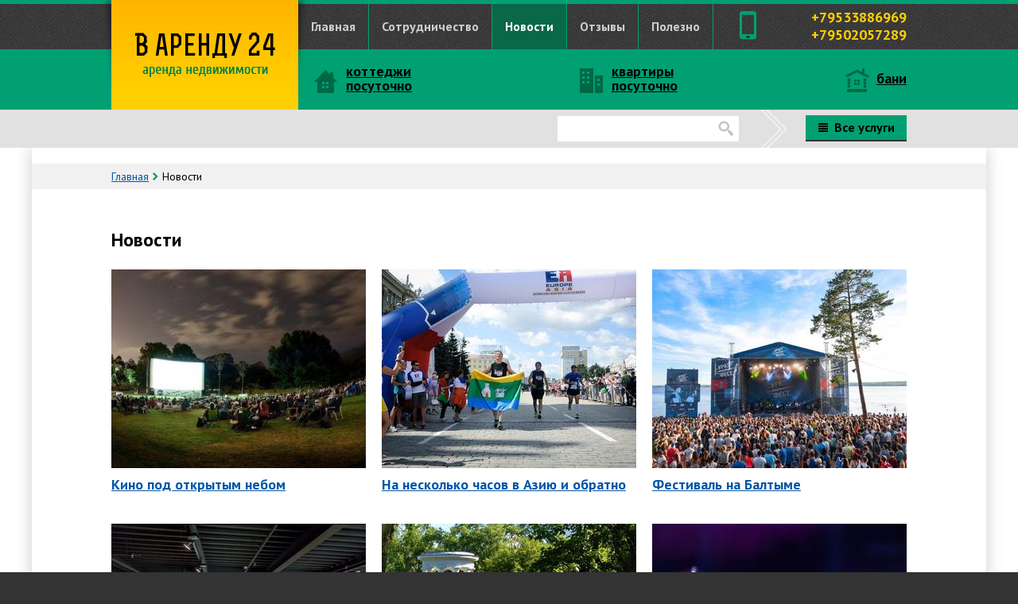

--- FILE ---
content_type: text/html; charset=UTF-8
request_url: https://varendu24.com/news/
body_size: 3227
content:
<!DOCTYPE html> <html lang="ru"> <head> <meta charset="utf-8"/> <title>Новости | В аренду 24</title> <base href="https://VARENDU24.COM/"/> <meta name="viewport" content="width=device-width"/> <meta name="robots" content="index, follow"/> <meta name="yandex-verification" content="7b2c6c86c0192ea2" /> <meta name="description" content=""/> <link href="/favicon.ico" media="all" rel="shortcut icon" type="image/x-icon"/> <link href='https://fonts.googleapis.com/css?family=PT+Sans:400,700&subset=latin,cyrillic' rel='stylesheet' type='text/css'> <link type="text/css" rel="stylesheet" href="assets/template/css/bootstrap.css"> <link rel="stylesheet" type="text/css" href="assets/template/css/owl.carousel.min.css"> <link rel="stylesheet" type="text/css" href="assets/template/css/owl.theme.default.min.css"> <link rel="stylesheet" type="text/css" href="assets/template/js/fancybox/jquery.fancybox.css?v=2.1.5" media="screen" /> <link rel="stylesheet" type="text/css" href="assets/template/js/fancybox/helpers/jquery.fancybox-buttons.css?v=1.0.5" /> <link rel="stylesheet" type="text/css" href="assets/template/js/fancybox/helpers/jquery.fancybox-thumbs.css?v=1.0.7" /> <link href="https://cdnjs.cloudflare.com/ajax/libs/fotorama/4.6.4/fotorama.css" rel="stylesheet"> <link type="text/css" rel="stylesheet" href="assets/template/css/all.css"> <link type="text/css" rel="stylesheet" href="assets/template/css/main.css"> <link type="text/css" rel="stylesheet" href="assets/template/css/shin.css"> <!--[if lt IE 9]><script src="/assets/template/js/html5shiv.js"></script><![endif]--> <link rel="next" href="https://varendu24.com/news/?page=2"/> </head> <body> <header class="header"> <div class="navbar"> <div class="main"> <a href="/" class="logo"><img src="assets/template/images/logo.png" height="138" width="261" alt="В аренду 24"></a> <a href="#" class="nav-opener"><span>Menu</span></a> <nav> <ul class="nav"><li class="first"><a href="arenda/kvartiry-posutochno/" >Квартиры посуточно</a></li><li><a href="arenda/kottedzhi-posutochno/" >Коттеджи посуточно</a></li><li><a href="arenda/bani/" >Бани</a></li><li><a href="" >Главная</a></li><li><a href="sotrudnichestvo/" >Сотрудничество</a></li><li class="active"><span >Новости</span></li><li><a href="otzyvy/" >Отзывы</a></li><li class="last"><a href="poleznaya-informaciya/" >Полезно</a></li></ul> </nav> <address class="phones"> <a id="hphone1" style="color:#ffce00;text-decoration:none" href="tel:+79533886969" _onclick="gtag('event', 'click_tel1',{'event_category':'tel'})">+79533886969</a><br> <a id="hphone2" style="color:#ffce00;text-decoration:none" href="tel:+79502057289" _onclick="gtag('event', 'click_tel2',{'event_category':'tel'})">+79502057289</a> </address> </div> </div> <div class="nav-sections _hidden-xs"> <div class="main"> <nav> <ul class=""><li class="arenda-19 first"><a href="arenda/kottedzhi-posutochno/" >коттеджи<br> посуточно</a></li><li class="arenda-18 "><a href="arenda/kvartiry-posutochno/" >квартиры<br> посуточно</a></li><li class="arenda-22 last"><a href="arenda/bani/" >бани</a></li></ul> </nav> </div> </div> <div class="nav-services"> <div class="main"> <nav class="hidden-xs"> </nav> <div class="all hidden-xs"> <a href="uslugi/" class="btn btn-primary"><i class="icon icon-lines"></i> Все услуги</a> </div> <form action="search/" method="get" class="search"> <input type="text" placeholder="" name="query" value="" class="search-inp" /> <input type="submit" class="search-btn" value="Найти" /> </form> </div> </div> </header> <div class="middle"> <div class="wrapper"> <div class="main"> <nav><div class="bar"><ul class="breadcrumb"><li><a href="">Главная</a></li><li>Новости</li></ul></div></nav> <div class="panel"> <h1>Новости </h1> </div> <div class="news row"> <div class="col3 "> <div class="image"><a href="news/kino-pod-otkrytym-nebom/"><img src="/phpthumbsup/w/320/h/250/zc/1/src/files/news/хз.jpg" width="320" alt=""></a></div> <div class="name"><a href="news/kino-pod-otkrytym-nebom/">Кино под открытым небом</a></div> <p></p> </div> <div class="col3 "> <div class="image"><a href="news/na-neskolko-chasov-v-aziyu-i-obratno/"><img src="/phpthumbsup/w/320/h/250/zc/1/src/files/news/_DSC8502_novyy_razmer.jpg" width="320" alt=""></a></div> <div class="name"><a href="news/na-neskolko-chasov-v-aziyu-i-obratno/">На несколько часов в Азию и обратно</a></div> <p></p> </div> <div class="col3 "> <div class="image"><a href="news/festival-na-baltyme/"><img src="/phpthumbsup/w/320/h/250/zc/1/src/files/news/uf01.jpg" width="320" alt=""></a></div> <div class="name"><a href="news/festival-na-baltyme/">Фестиваль на Балтыме</a></div> <p></p> </div> <div class="col3 "> <div class="image"><a href="news/popolnenie-ekspozicii/"><img src="/phpthumbsup/w/320/h/250/zc/1/src/files/news/1527423.jpg" width="320" alt=""></a></div> <div class="name"><a href="news/popolnenie-ekspozicii/">Пополнение экспозиции музея Высоцкого</a></div> <p></p> </div> <div class="col3 "> <div class="image"><a href="news/gondoly-«po-uralski»-v-haritonovskom-parke/"><img src="/phpthumbsup/w/320/h/250/zc/1/src/files/images/5c27c523993e4f6313739f5462093c3f.jpg" width="320" alt=""></a></div> <div class="name"><a href="news/gondoly-«po-uralski»-v-haritonovskom-parke/">Гондолы «по уральски» в Харитоновском парке</a></div> <p></p> </div> <div class="col3 "> <div class="image"><a href="news/noch-muzyki-v-ekaterinburge-muzykalnaya-skazka-ot-zakata-do-rassveta/"><img src="/phpthumbsup/w/320/h/250/zc/1/src/files/images/2002dc88857ada405722e806deba476c_w960_h2048_1_0.jpg" width="320" alt=""></a></div> <div class="name"><a href="news/noch-muzyki-v-ekaterinburge-muzykalnaya-skazka-ot-zakata-do-rassveta/">Ночь музыки в Екатеринбурге: музыкальная сказка от заката до рассвета</a></div> <p></p> </div> </div> <div class="bar"> <ul class="pagination"> <li class="active"><span>1</span></li><li><a href="news/?page=2">2</a></li><li><a href="news/?page=3">3</a></li><li><a href="news/?page=4">4</a></li><li><a href="news/?page=5">5</a></li><li class="next"><a href="news/?page=2">Следующая</a></li> </ul> </div> <article class="text-content "> <div class="two-col"> </div> </article> </div> </div> </div> <footer class="footer"> <div class="wrapper"> <div class="main"> <ul class="soc"> <li><a href="http://facebook.com" class="fb">fb</a></li><li><a href="http://ok.ru" class="od">od</a></li> </ul> <nav> <ul class="footer-nav"><li class="first"><a href="arenda/kvartiry-posutochno/" >Квартиры посуточно</a></li><li><a href="arenda/kottedzhi-posutochno/" >Коттеджи посуточно</a></li><li><a href="arenda/bani/" >Бани</a></li><li><a href="" >Главная</a></li><li><a href="sotrudnichestvo/" >Сотрудничество</a></li><li class="active"><span >Новости</span></li><li><a href="otzyvy/" >Отзывы</a></li><li class="last"><a href="poleznaya-informaciya/" >Полезно</a></li></ul> </nav> </div> </div> <div class="main"> <address class="phones"> <a style="color:#ffce00;text-decoration:none" href="tel:+79533886969" onclick="ym(27321431,'reachGoal','tel_headfoot'); return true;"><div class="phone">+79533886969</div></a> </address> <div class="copy">&copy; 2014-2025 «В аренду 24»<br /> г. Екатеринбург, ул. Белинского, 75</div> <div class="by"> <div class="text"><a href="https://webstroy-site.ru" target="_blank">Создание сайта</a><br> и <a href="https://webstroy-promo.ru" target="_blank">продвижение</a></div> <a href="https://webstroy.agency" target="_blank" class="webstroy"><img src="assets/template/images/webstroy.png" height="44" width="150" alt="Webstroy"></a> </div> </div> <script src="css/jquery-1.11.1.min.js"></script> <!-- Yandex.Metrika counter --> <script type="text/javascript" > (function(m,e,t,r,i,k,a){m[i]=m[i]||function(){(m[i].a=m[i].a||[]).push(arguments)}; m[i].l=1*new Date();k=e.createElement(t),a=e.getElementsByTagName(t)[0],k.async=1,k.src=r,a.parentNode.insertBefore(k,a)}) (window, document, "script", "https://mc.yandex.ru/metrika/tag.js", "ym"); ym(27321431, "init", { clickmap:true, trackLinks:true, accurateTrackBounce:true, webvisor:true, ecommerce:"dataLayer" }); </script> <noscript><div><img src="https://mc.yandex.ru/watch/27321431" style="position:absolute; left:-9999px;" alt="" /></div></noscript> <!-- /Yandex.Metrika counter --> </footer> <script src="assets/template/js/bootstrap.js"></script> <script src="assets/template/js/bootstrap-slider.js"></script> <script src="assets/template/js/bootstrap-datepicker.js"></script> <script src="assets/template/js/locales/bootstrap-datepicker.ru.js"></script> <!-- Add mousewheel plugin (this is optional) --> <script src="assets/template/js/fancybox/jquery.mousewheel-3.0.6.pack.js"></script> <!-- Add fancyBox main JS and CSS files --> <script src="assets/template/js/fancybox/jquery.fancybox.pack.js"></script> <!-- Add Button helper (this is optional) --> <script src="assets/template/js/fancybox/helpers/jquery.fancybox-buttons.js?v=1.0.5"></script> <!-- Add Thumbnail helper (this is optional) --> <script src="assets/template/js/fancybox/helpers/jquery.fancybox-thumbs.js?v=1.0.7"></script> <!-- Add Media helper (this is optional) --> <script src="https://cdnjs.cloudflare.com/ajax/libs/fotorama/4.6.4/fotorama.js"></script> <script src="assets/template/js/fancybox/helpers/jquery.fancybox-media.js?v=1.0.6"></script> <script src="assets/template/js/fancybox/jquery.fancybox-init.js"></script> <script src="assets/template/js/jquery.main.js"></script> <script src="assets/template/js/owl.carousel.min.js"></script> <script src="assets/template/js/main.js"></script> <script src="assets/template/js/shin.js?v=0.21"></script> <script> (function(w,d,u){ var s=d.createElement('script');s.async=true;s.src=u+'?'+(Date.now()/60000|0); var h=d.getElementsByTagName('script')[0];h.parentNode.insertBefore(s,h); })(window,document,'https://cdn-ru.bitrix24.ru/b15706302/crm/site_button/loader_1_n44w1w.js'); </script> <script async src="https://www.googletagmanager.com/gtag/js?id=UA-158774709-1"></script> <script> window.dataLayer = window.dataLayer || []; function gtag(){dataLayer.push(arguments);} gtag('js', new Date()); gtag('config', 'UA-158774709-1'); </script> </body> </html>

--- FILE ---
content_type: text/css
request_url: https://varendu24.com/assets/template/css/all.css
body_size: 8813
content:
.main:after,.bar:after,.items-list:after,.item footer:after,.item dl:after,.large-item dl:after,.panel:after,.checks li:after,.order-parameters:after,.row:after,.promos:after,.large-item:after,.slideshow .pagination:after,.cols-2:after,.bottom-info .app-list:after,.app-list li:after,.services-list li:after,.filter-form:after,.book-form-block .center:after,.colapsed-items .item:after,.colapsed-items .slide:after,.photos:after,.form .r:after{content:" ";display:block;clear:both}ul.checkboxes,.nav,.nav-sections ul,.nav-services ul,.soc,.footer-nav,.items-list,.proposals,.checks ul,.order-parameters,.slideshow .pagination ul,.objects,.app-list,.services-list,.video-list,.photos,.star-rating{margin:0;padding:0;list-style:none}.jcf-checkbox{display:inline-block;position:relative;overflow:hidden;cursor:default;background:#fff;margin:0 3px 0 0;height:21px;width:21px;vertical-align:top}.jcf-checkbox input[type="checkbox"]{position:absolute;width:100%;height:100%;border:0;margin:0;left:0;top:0}.jcf-checkbox.jcf-checked{background:#fff url("../images/sprite.png") no-repeat -115px -49px}ul.checkboxes li{margin:0 0 7px}ul.checkboxes .jcf-checkbox{width:14px;height:14px;background-color:#e6e6e6;margin:3px 9px 0 0}ul.checkboxes .jcf-checkbox.jcf-checked{background:#e6e6e6 url("../images/sprite.png") no-repeat -118px -72px}.jcf-select{display:inline-block;vertical-align:top;position:relative;background:#fff;min-width:150px;height:36px;width:100%}.form .jcf-select{width:320px;border:1px solid #c7c7c7;margin-bottom:20px}.jcf-select select{z-index:1;left:0;top:0}.jcf-select .jcf-select-text{text-overflow:ellipsis;white-space:nowrap;overflow:hidden;cursor:default;display:block;font-size:16px;line-height:36px;margin:0 35px 0 8px}.form .jcf-select .jcf-select-text{line-height:32px}.jcf-select .jcf-select-opener{position:absolute;text-align:center;bottom:0;right:0;top:0;background:url("../images/sprite.png") no-repeat -35px -37px;width:28px;height:36px}body>.jcf-select-drop{position:absolute;margin:-1px 0 0;z-index:9999}body>.jcf-select-drop.jcf-drop-flipped{margin:1px 0 0}.jcf-select .jcf-drop-flipped{bottom:100%;top:auto}.jcf-select-drop .jcf-select-drop-content{border:1px solid #dbdbdb;position:absolute;left:-1px;right:-1px}.jcf-list-box{overflow:hidden;display:inline-block;border:1px solid #dbdbdb;min-width:200px;margin:0 15px}.jcf-list{display:inline-block;vertical-align:top;position:relative;background:#fff;line-height:18px;font-size:16px;width:100%}.jcf-list .jcf-list-content{vertical-align:top;display:inline-block;overflow:auto;width:100%}.jcf-list ul{list-style:none;padding:0;margin:0}.jcf-list ul li{overflow:hidden;display:block}.jcf-list .jcf-overflow{overflow:auto}.jcf-list .jcf-option{white-space:nowrap;overflow:hidden;cursor:default;display:block;padding:5px 9px;color:#656565;height:1%}.jcf-list .jcf-disabled{background:#fff !important;color:#aaa !important}.jcf-select-drop .jcf-hover,.jcf-list-box .jcf-selected{background:#e6e6e6;color:#000}.jcf-list .jcf-optgroup-caption{white-space:nowrap;font-weight:bold;display:block;padding:5px 9px;cursor:default;color:#000}.jcf-list .jcf-optgroup .jcf-option{padding-left:30px}.jcf-disabled{background:#ddd !important}.slider{display:inline-block;vertical-align:middle;position:relative}.slider.slider-horizontal{width:100% !important;height:15px}.slider.slider-horizontal .slider-track{height:5px;width:100%;margin-top:-2px;top:50%;left:0}.slider.slider-horizontal .slider-selection{height:100%;top:0;bottom:0}.slider.slider-horizontal .slider-handle{margin-left:-10px;margin-top:-5px}.slider.slider-horizontal .slider-handle.triangle{border-width:0 10px 10px 10px;width:0;height:0;border-bottom-color:#0480be;margin-top:0}.slider.slider-vertical{height:210px;width:20px}.slider.slider-vertical .slider-track{width:10px;height:100%;margin-left:-5px;left:50%;top:0}.slider.slider-vertical .slider-selection{width:100%;left:0;top:0;bottom:0;background-color:#00a072}.slider.slider-vertical .slider-handle{margin-left:-5px;margin-top:-10px}.slider.slider-vertical .slider-handle.triangle{border-width:10px 0 10px 10px;width:1px;height:1px;border-left-color:#0480be;margin-left:0}.slider input{display:none}.slider .tooltip-inner{white-space:nowrap}.slider-track{position:absolute;cursor:pointer;background:#fff}.slider-selection{position:absolute;background-color:#ffce00}.slider-handle{position:absolute;width:15px;height:15px;background-color:#00a072;border:0px solid transparent}.slider-handle.triangle{background:transparent none}*{max-height:99999px}body{overflow-y:scroll;min-width:320px !important;background:#333 url(../images/bg-header-gray.jpg) repeat top}.main{width:100%;max-width:1000px;min-width:320px;margin:0 auto;padding:0 10px;position:relative}@media (min-width: 64em){.main{padding:0}}address{margin:0;padding:0}a{outline:none !important;color:#0056a7;text-decoration:underline}a:hover{text-decoration:none;color:#0056a7}.header{background:#00a072;padding:5px 0 0;position:relative;z-index:10}.navbar{background:#333;text-align:center}@media (max-width: 59.99em){.navbar .logo{float:left;width:140px;margin:0 0 0 -10px}.navbar .logo img{max-width:100%;height:auto}}@media (min-width: 60em){.navbar{height:57px;background:#333 url(../images/bg-header-gray.jpg) repeat-x top}.navbar .logo{position:absolute;top:-5px;left:-13px;z-index:10}.navbar .main{padding-left:235px}}.nav{text-align:center;font-weight:bold;margin:0 -10px;clear:both}.nav a,.nav span{line-height:36px;color:#cecece;display:block;padding:0 16px;text-decoration:none}.nav a:hover,.nav span:hover{text-decoration:none;background:#272727}.nav span{background:#086847 !important;color:#fffefe}@media (max-width: 63.99em){.nav a,.nav span{padding:0 14px}}@media (min-width: 60em){.nav{float:left;margin:0}.nav li{float:left;border-right:1px solid #00a072}.nav a,.nav span{line-height:57px}}.phones{float:right;width:191px;height:56px;overflow:hidden;color:#ffce00;font-size:18px;font-weight:bold;position:relative;text-align:right;padding:6px 0 0;line-height:22px}.phones:before{content:'';background:url("../images/sprite.png") no-repeat 0 0;width:21px;height:36px;position:absolute;top:9px;left:0}@media (max-width: 63.99em){.header .phones{position:absolute;top:0;right:10px;width:171px;font-size:17px}}@media (max-width: 59.99em){.header .phones{position:absolute;top:7px;right:0;float:none;width:171px;font-size:16px;padding:6px 10px 0 0}}@media (max-width: 46.24em){.header .phones{right:37px}}@media (max-width: 29.99em){.header .phones:before{content:none}}.nav-sections{font-size:18px;font-weight:bold}@media (min-width: 60em){.nav-sections{height:76px}.nav-sections .main{padding-left:255px;height:76px;overflow:hidden}}.nav-sections ul{text-align:justify;width:100%;padding:19px 0 0;line-height:18px}.nav-sections ul:after{content:'';display:inline-block;width:100%;height:1px}.nav-sections li{display:inline-block;vertical-align:middle;position:relative;padding:0 0 0 40px}.nav-sections li:before{content:'';position:absolute;top:5px;left:0;height:31px;background:url("../images/sprite.png") no-repeat}.nav-sections li.ap:before{background-position:-30px 0;width:29px}.nav-sections li.kt:before{background-position:-64px 0;width:29px}.nav-sections li.sn:before{background-position:-98px 0;width:32px;top:-5px}.nav-sections li.bz:before{background-position:-135px 0;width:31px}.nav-sections li.ba:before{background-position:-168px 0;width:32px;top:-5px}.nav-sections a{color:#000}.nav-sections li.active a,.nav-sections span{color:#fff;text-decoration:none}@media (max-width: 46.24em){.nav-sections ul{text-align:left}.nav-sections li{display:inline-block;vertical-align:middle;width:33.3333%;margin:0 -2px 10px}}@media (max-width: 29.99em){.nav-sections li{width:50%}}.nav-services{background:#e1e1e1;font-weight:bold;text-align:center;padding:5px 0}.nav-services ul{float:left}.nav-services li{display:inline-block;margin:0 0 0 29px;line-height:1.5}.nav-services li:first-child{margin:0}.nav-services .all{clear:both;padding:7px 0 0;position:relative}.nav-services .all .btn{min-width:127px}@media (min-width: 60em){.nav-services{height:48px;overflow:hidden;text-align:left;clear:none;padding:0}.nav-services li{line-height:48px}.nav-services .all{float:right;width:186px;text-align:right;clear:none}.nav-services .all:after{content:'';background:url("../images/sprite.png") no-repeat -235px 0;width:35px;height:55px;position:absolute;top:-3px;left:0}}.nav-services .baloon{position:relative;text-align:left}.nav-services .baloon:after{content:'';position:absolute;top:-3px;right:-14px;background:url("../images/sprite.png") no-repeat 0 -64px;width:9px;height:23px}.btn{border:0;border-bottom:2px solid #343434;color:#000;text-decoration:none !important;font-weight:bold}.btn .icon{margin-right:4px}.btn.btn-primary:hover{background:#00b381;color:#000}.btn.btn-success:hover{background:#ffd932;color:#000}.btn-group{border:2px solid #00a072;margin:0 0 0 10px}.btn-group .btn{border:0}.btn-group .btn.active{background:#00a072;color:#fff}.show-all{text-align:center;margin:32px 0}.show-all .btn{border-radius:0;color:#fff;padding:6px 40px;border-bottom-color:#9b9b9b;outline:none;background:#c6c6c6}.show-all .btn:hover{background:#9b9b9b}.show-all .btn:active{outline:none}.icon{display:inline-block;line-height:1;background:url(../images/sprite.png) no-repeat}.icon-lines{background-position:0 -49px;width:12px;height:11px}.icon-place{background-position:-18px -49px;width:11px;height:17px;vertical-align:middle;margin-top:-1px}.icon-search{background-position:-58px -50px;width:22px;height:22px;vertical-align:middle;margin-top:-1px}.wrapper{max-width:1200px;width:100%;margin:0 auto;box-shadow:0px 0px 20px 0px rgba(0,0,0,0.2);overflow:hidden}.middle{background:#fff}.middle img{max-width:100%;height:auto}.bar{background:#f1f1f1;padding:0 100px;margin:20px -100px 30px;font-weight:bold}.bar .links{float:left;padding:3px 0 0}.bar .links a{display:inline-block;vertical-align:middle;margin:0 20px 0 0;text-decoration:none;border-bottom:1px dashed #0056a7}.bar .links a.active{color:#000;border:0}.bar .pagination{float:right;margin:0}.bar .breadcrumb{font-weight:normal;font-size:14px}@media (max-width: 29.99em){.bar{text-align:center}.bar li{display:inline-block;vertical-align:top}.bar .links{float:none;padding-top:5px;margin:0 0 15px}.bar .pagination{float:none}}.bar+.panel{padding-top:0;margin-top:-10px}.testimonials+.bar,.news+.bar,.actions+.bar{margin-bottom:20px;margin-top:0}.footer{background:#333 url(../images/bg-header-gray.jpg) repeat top;color:#c3c2c2;text-align:center;line-height:17px;font-size:14px}.footer .wrapper{background:#e1e1e1;padding:10px 0;margin-bottom:14px}.footer .phones{float:none;text-align:left;padding-left:42px}.footer .phones:before{background:url("../images/sprite.png") no-repeat -204px 0}.footer .copy{text-align:left;margin:6px 0 0}.footer .by{color:#c3c2c2}.footer .by a{color:#c3c2c2}.footer .by .text,.footer .by .webstroy{display:inline-block;vertical-align:middle;margin:0 7px;width:auto}@media (max-width: 46.24em){.footer{overflow:hidden}.footer .phones{margin-bottom:20px}.footer .by{text-align:left;margin:20px 0}.footer .by .text{margin:0 14px 0 0}.footer .by .webstroy{margin:0}}@media (min-width: 30em){.footer .phones{float:left}.footer .copy{float:right;text-align:right}}@media (min-width: 50em){.footer{height:119px;overflow:hidden}.footer .by{text-align:center}}.soc{text-align:center}.soc li{display:inline-block;margin:0 6px 0 0}.soc a{display:block;overflow:hidden;text-indent:-9999px;background:url("../images/sprite.png") no-repeat;width:25px;height:25px}.soc a.vk{background-position:0 -90px}.soc a.fb{background-position:-35px -90px}.soc a.od{background-position:-70px -90px}.soc a.rss{background-position:-105px -90px}@media (min-width: 46.25em){.soc{float:left}}.footer-nav{text-align:center}.footer-nav li{display:inline-block;margin:0 5px;line-height:25px;font-size:16px}@media (min-width: 46.25em){.footer-nav{float:right}.footer-nav li{margin:0 0 0 34px}}.items-list{margin:0 -10px -10px}.items-list li{display:inline-block;margin:0 10px 20px 10px;vertical-align:top;width:320px}@media (max-width: 63.99em){.items-list li{width:30.2%;margin:0 1.3% 20px}}@media (max-width: 46.24em){.items-list li{width:46%;margin:0 1.5% 20px}}@media (max-width: 29.99em){.items-list li{width:100%;margin:0 0 20px}.items-list li img{width:100%;max-width:none}}.item .holder{border:3px solid #dfdfdf;padding:7px}.item footer{background:#f1f1f1;margin:0 -7px -7px;padding:10px}.item footer .print{float:left;margin-top:6px}.item footer .btn{float:right;min-width:190px;color:#fff;font-size:18px;padding:5px 10px;border-color:#006d4e}@media (max-width: 63.99em){.item footer{text-align:center}.item footer .print{margin-bottom:6px;float:none;display:inline-block}.item footer .btn{float:none}}@media (max-width: 59.99em){.item footer .print{display:none}}.item .image-box{position:relative}.item .price{background:#ffce00;color:#000;position:absolute;font-size:18px;font-weight:bold;padding:5px 16px}.item .item-description{padding:8px 2px;color:#656565}.item .item-number{position:absolute;bottom:0;right:0;padding:0 12px;background:#00a072;color:#fff;line-height:28px;font-size:12px}.item .item-number b{font-size:14px}.place{font-weight:bold;font-size:18px;margin:0 0 12px}.place .adr{display:inline-block;margin:0 12px 0 0}.place .where{display:inline-block}.place .where:before{content:'';display:inline-block;vertical-align:middle;background:url("../images/sprite.png") no-repeat -18px -49px;width:11px;height:17px;margin:0 8px 0 0}.item dl,.large-item dl{margin:0;padding:0;font-size:16px}.item dl dt,.large-item dl dt{font-weight:normal;float:left;margin:0 4px 0 0;line-height:18px;clear:both}.item dl dd,.large-item dl dd{float:left;line-height:18px;margin:0 0 4px}.item dl dd b,.large-item dl dd b{color:#000}.cottages .item .place,.map .item .place{font-size:16px;margin:0 0 4px;color:#000}.cottages .item .place .name,.map .item .place .name{font-size:18px}.cottages .item .place .where,.map .item .place .where{margin-top:6px;display:block}.print{color:#656565}.print:before{content:'';display:inline-block;vertical-align:middle;background:url("../images/sprite.png") no-repeat -85px -51px;width:19px;height:16px;margin:0 8px 0 0}@font-face{font-family:'icomoon';src:url("../fonts/icomoon.eot?mqd5yw");src:url("../fonts/icomoon.eot?#iefixmqd5yw") format("embedded-opentype"),url("../fonts/icomoon.woff?mqd5yw") format("woff"),url("../fonts/icomoon.ttf?mqd5yw") format("truetype"),url("../fonts/icomoon.svg?mqd5yw#icomoon") format("svg");font-weight:normal;font-style:normal}.proposals.proposals-large li{width:50px;height:50px;font-size:48px;line-height:50px}.proposals li{display:inline-block;margin:0 0 4px 0;width:25px;height:25px;position:relative;background-color:#ffce00;font-family:'icomoon';speak:none;font-style:normal;font-weight:normal;font-variant:normal;text-transform:none;line-height:1;-webkit-font-smoothing:antialiased;-moz-osx-font-smoothing:grayscale;font-size:25px;line-height:25px;text-align:center;color:#000}.proposals li.kalian:before{content:"\e600"}.proposals li.pool:before,.proposals li.pool2:before{content:"\e601"}.proposals li.bankentiy-zal:before{content:"\e602"}.proposals li.banya:before{content:"\e603"}.proposals li.bathtub:before{content:"\e604"}.proposals li.besedka:before{content:"\e605"}.proposals li.bide:before{content:"\e606"}.proposals li.biliard:before{content:"\e607"}.proposals li.conditioning:before{content:"\e608"}.proposals li.dishwasher:before{content:"\e609"}.proposals li.dvd:before{content:"\e60a"}.proposals li.electricity:before{content:"\e60b"}.proposals li.fence:before{content:"\e60c"}.proposals li.forest:before{content:"\e60d"}.proposals li.fridge:before{content:"\e60e"}.proposals li.internet:before{content:"\e60f"}.proposals li.iron:before{content:"\e610"}.proposals li.jacuzzi:before{content:"\e611"}.proposals li.kamin:before,.proposals li.fireplace:before{content:"\e612"}.proposals li.karaoke:before{content:"\e613"}.proposals li.kettle:before{content:"\e614"}.proposals li.mangal:before{content:"\e615"}.proposals li.microwave:before{content:"\e616"}.proposals li.oven:before{content:"\e617"}.proposals li.parking:before{content:"\e618"}.proposals li.pitanie:before{content:"\e619"}.proposals li.printer:before{content:"\e61a"}.proposals li.sauna:before{content:"\e61b"}.proposals li.shower:before{content:"\e61c"}.proposals li.spa:before{content:"\e61d"}.proposals li.tenis:before{content:"\e61e"}.proposals li.turk-banya:before{content:"\e61f"}.proposals li.tv:before{content:"\e620"}.proposals li.vodoem:before{content:"\e621"}.proposals li.washer:before{content:"\e622"}.proposals li.water:before{content:"\e623"}.proposals li.waterheater:before{content:"\e624"}.proposals li.wifi:before{content:"\e625"}.proposals li.comp:before{content:"\e626"}.item-description .proposals{margin:10px 0 8px}@media (min-width: 46.25em){.two-col{-webkit-columns:2 8em;-moz-columns:2 8em;columns:2 8em}}.text-content{margin:0 0 2em}.text-content h2{margin:0 0 1.5em}.text-content p{margin:0 0 1em}.text-content blockquote table{border-collapse:collapse}@media (max-width: 59.99em){.text-content blockquote table{font-size:13px;margin:0 -10px}.text-content blockquote table img{float:none !important;padding:0 !important;max-width:90%;height:auto}.text-content blockquote table p a{padding-left:12px;display:inline-block;word-break:break-all}}.panel{padding:19px 0;margin:0}.panel h1{float:left;margin:2px 0 5px}@media (max-width: 46.24em){.panel h1{font-size:20px;margin-top:4px;margin-bottom:10px}}.panel .btn{float:right}.panel+.bar{margin-top:0}.order-form fieldset{margin:0;padding:0;border:0}.order-form .top{background:#e0e0e0 url(../images/bg-order-top.jpg) repeat 0 0;margin:0 -100px;padding:20px 100px 0}.order-form .bottom{display:none;background:#d1d1d1 url(../images/bg-order-bottom.jpg) repeat 0 0;margin:0 -100px;padding:20px 100px 5px;position:relative}.order-form .bottom:before{content:'';background:url("../images/sprite.png") no-repeat -151px -47px;width:33px;height:17px;position:absolute;top:-17px;right:327px}.order-form .btn-group{overflow:hidden}.order-form .btn-group label{margin:0}.order-form .btn-group .jcf-checkbox{position:absolute;z-index:-1;top:-30px}.order-form .adv-search{margin-top:20px}.order-form .tags+.adv-search{margin-top:17px}.order-form .label{font-size:18px}.order-form .label,.order-form label{font-weight:bold;margin-right:8px;vertical-align:middle}.order-form input[type="text"],.order-form input[type="tel"]{height:36px;border:0;padding:10px}.order-form .price{width:96px;text-align:right}.order-form .pull-left .distance{width:60px}.order-form .distance{width:70px;text-align:right}.order-form .search-btn{width:138px;font-size:20px;color:#fff;float:right}.order-form .search-btn .icon{margin-right:15px}.order-form .search-btn:hover{color:#fff}.order-form .opener{font-size:18px;float:left;font-weight:bold;margin:6px 0 0 0;color:#898989;border-bottom:1px dashed #898989;text-decoration:none}.order-form.active .opener,.order-form .opener:hover{color:#000;border-color:#000}.order-form .slider{clear:both;width:100%;padding:4px 0 0}@media (max-width: 46.24em){.order-form .slider{padding:8px 10px 0}.order-form .slider .slider-handle{width:24px;height:24px;margin-left:-13px;margin-top:-9px}}.order-form .title{text-align:center;font-size:18px;display:block;padding-top:12px}.order-form .center-input-groups{margin-left:30px;text-align:center}.order-form .input-group input[type="tel"]{width:80px;margin-right:16px}.order-form select{width:100%;height:37px;border:0;padding:0 7px}.order-form .or{margin:0 -18px}.order-form .or .col3{padding:0 18px;position:relative}.order-form .or .or-text{position:absolute;top:10px;left:100%;margin-left:-12px;color:#a4a4a4;font-size:15px;font-weight:bold}@media (max-width: 63.99em){.order-form .row .col3,.order-form .or .col3{width:50%}.order-form .or .col3:nth-child(1) .or-text{top:100%;left:50%}.order-form .or .col3:nth-child(2) .or-text{left:0}}@media (max-width: 46.24em){.order-form{font-size:14px}.order-form .row .col3{width:100%}.order-form .opener{font-size:16px;margin-top:8px}.order-form .label{font-size:15px}.order-form .element{font-size:15px}.order-form .or .col3 .or-text{top:100% !important;left:50% !important}}.order-form .people-qnt{position:relative;top:-30px}.order-form .people-qnt input[type="tel"]{width:31px;text-align:center;padding-right:0;padding-left:0;margin-left:12px;font-weight:normal}.order-form .people-qnt label{margin-left:36px}.order-form .people-qnt label:first-child{margin-left:0}.order-form .quantity input{width:48px;text-align:center;margin-left:8px}.order-form .center{text-align:center}.order-form .stars{vertical-align:baseline;margin-right:27px;margin-top:10px}.order-form .econom{display:inline-block;vertical-align:baseline;font-weight:normal;margin-top:-2px}.slider+.checker{margin-top:10px}.checker+.checks{margin-top:7px}.checker{font-weight:bold;padding-top:5px}.checker>span,.checker>a{font-size:18px}.checker .sep{color:#a4a4a4;margin:0 5px}.checker .element{color:#0056a7;text-decoration:none;border-bottom:1px dashed #0056a7}.tags{margin-top:10px}.tags .tag{display:inline-block;white-space:nowrap;margin:0 10px 2px 0}.tags .close{display:inline-block;float:none;vertical-align:middle}.checks{padding-top:5px;font-weight:bold}.checks .label{float:left;margin:0 30px 0 0}.checks ul{display:table}.checks li{margin-bottom:3px}.order-parameters{width:100%;padding:0 10px 10px;font-size:18px}.order-parameters li{float:left;width:25%;margin:0 0 10px}.order-parameters li label{margin:0;cursor:pointer;position:relative;z-index:1}@media (max-width: 46.24em){.order-parameters{font-size:16px}.order-parameters li{width:50%}}@media (max-width: 29.99em){.order-parameters{font-size:15px}.order-parameters li{width:100%}}::-webkit-input-placeholder{color:#333}:-moz-placeholder{color:#333}::-moz-placeholder{color:#333;opacity:1}:-ms-input-placeholder{color:#333}.row{margin:0 -10px}.row img{max-width:100%;height:auto}.row .col3{float:left;width:50%;padding:0 10px;margin:0 0 20px}.row .col4{padding:0 10px;margin:0 0 20px}.row .col2{padding:0 10px;margin:0 0 20px}@media (min-width: 46.25em){.row .col3{float:left;width:33.3333%}.row .col4{float:left;width:25%}.row .col2{float:left;width:50%}}.promos{margin-top:20px;margin-bottom:0;position:relative;z-index:10}.promos .slideshow{min-height:200px}.promos .col2{margin:0}@media (max-width: 46.24em){.promos .col2{float:left;width:50%}.promos .image-promo .t{position:static}.promos .image-promo .t .name,.promos .image-promo .t .price{width:100%;margin:0;font-size:16px}.promos .image-promo .phone{font-size:16px}}@media (max-width: 29.99em){.promos .col2{width:100%;float:none;margin-bottom:20px}.promos .t .name{padding:5px;line-height:1.5}}.promos .btn-prev,.promos .btn-next{background:url([data-uri]) no-repeat;width:14px;height:20px;overflow:hidden;text-indent:-9999px;position:absolute;top:50%;margin-top:-10px;left:18px;z-index:5;opacity:0.8;background-size:30px 20px}.promos .btn-prev:hover,.promos .btn-next:hover{opacity:1}.promos .btn-next{left:auto;right:18px;background-position:100% 0}.promos+.bar{margin-top:20px}.large-item{border:3px solid #dedede;margin:0 0 25px}.large-item .item-info{padding:8px}@media (max-width: 46.24em){.large-item .gallery{max-width:676px;margin:0 auto;padding:8px}}@media (min-width: 46.25em){.large-item{display:table}.large-item .gallery{padding:6px;width:680px;border-right:3px solid #dedede;display:table-cell;vertical-align:top}.large-item .item-info{width:317px;display:table-cell;vertical-align:top}}.large-item .btn-prev,.large-item .btn-next{background:url([data-uri]) no-repeat;width:28px;height:40px;overflow:hidden;text-indent:-9999px;position:absolute;top:50%;margin-top:-50px;left:18px;z-index:5;opacity:0.8}.large-item .btn-prev:hover,.large-item .btn-next:hover{opacity:1}.large-item .btn-next{left:auto;right:18px;background-position:100% 0}#datepicker{background:#f1f1f1;padding:10px 30px;margin:0 -8px}.booking{padding:10px 4px}.booking .phone{font-weight:bold;font-size:24px}.print-block{background:#f1f1f1;padding:20px 12px;margin:0 -8px -8px}.slideshow{position:relative}.slideshow .slide{position:absolute;z-index:1;left:0;top:0;width:100%}.slideshow .slide.active{z-index:2}.slideshow .pagination{margin:3px -2px 0 -1px}.slideshow .pagination li{float:left;margin:0 0 0 3px}.slideshow .pagination li:first-child{margin:0}.slideshow .pagination li:last-child{margin-right:0}.slideshow .pagination li.active{position:relative}.slideshow .pagination li.active:before{content:'';position:absolute;top:0;left:0;right:0;bottom:0;border:3px solid #ffce00}@media (max-width: 46.24em){.slideshow .pagination{margin:3px 0 0 0}.slideshow .pagination li{margin:0 3px 0 0}.slideshow .pagination li:first-child{margin:0 3px 0 0}}.slideshow.not-enough-slides a.btn-prev,.slideshow.not-enough-slides a.btn-next{visibility:hidden}.map-bottom,.map{margin:0 -100px 20px;position:relative}.map-bottom .box,.map .box{position:absolute;top:50px;left:100px;width:320px;border-bottom:3px solid #00a072;padding:26px 26px 30px;background:#fff}.map-bottom .h,.map .h{margin:0 0 8px;font-size:18px;font-weight:bold}@media (max-width: 46.24em){.map-bottom,.map{margin:0 -10px 20px}.map-bottom .box,.map .box{position:static;width:100%;padding:10px 10px 20px}}.map .box{width:235px}@media (max-width: 46.24em){.map .box{width:auto}}.map .obj{position:absolute}.map .item{width:320px;position:absolute;right:100px;top:50px;z-index:10;background:#fff;border:3px solid #00a072;padding:7px;box-shadow:3px 5.196px 7px 0px rgba(0,0,0,0.2)}.map .item .proposals{margin-bottom:0}.map .item:after{right:100%;top:212px;border:solid transparent;content:" ";height:0;width:0;position:absolute;pointer-events:none;border-color:rgba(0,160,114,0);border-right-color:#00a072;border-width:14px 23px}@media (max-width: 46.24em){.map .item{top:auto;bottom:0}.map .item:after{top:100%;left:50%;margin-top:10px;margin-left:-23px;-webkit-transform:rotate(270deg);-ms-transform:rotate(270deg);transform:rotate(270deg)}}.objects{font-weight:bold;font-size:18px}.objects li{padding:3px 0 7px 32px;margin:0 0 5px;position:relative}.objects li .obj{position:absolute;top:3px;left:0}.objects a{text-decoration:none;border-bottom:1px dashed #0056a7}.objects a:hover{color:#000;border-color:#000}.obj{display:inline-block;vertical-align:middle;text-align:center;line-height:18px;background:url("../images/sprite.png") no-repeat;width:16px;height:25px;font-style:normal;color:#fff;font-size:10px}.obj.all{background-position:-379px 0;width:21px;height:26px}.obj.ap{background-position:-379px -39px}.obj.kt{background-position:-379px -77px}.obj.st{background-position:-379px -116px}.obj.bz{background-position:-379px -155px}.obj.bn{background-position:-379px -194px}.cols-2{margin:0 0 40px}.cols-2 .additional h2{margin:0 0 30px}@media (min-width: 60em){.cols-2 .text-content,.cols-2 .content{float:left;width:66%}.cols-2 .additional{float:right;width:31%}}.services-list+.app-list-style{margin-top:40px}.bottom-info .app-list{margin:20px -10px 40px}.app-list li{margin:0 0 20px}.bottom-info .app-list li{display:inline-block;vertical-align:top;margin:0 -4px 20px 0;width:170px;padding:0 10px}.app-list .img{float:left}.bottom-info .app-list .img img{width:150px;height:auto}.app-list .price{float:left;line-height:38px;padding:0 14px;min-width:125px;background:#ffce00;margin:0 0 15px;font-size:18px;font-weight:bold}.bottom-info .app-list .price,.app-list-style .app-list .price{position:absolute}.app-list .adr{float:left;margin:0 0 0 10px;max-width:150px}.bottom-info .app-list .adr{margin:10px 0 0}.app-list-style .name{float:left;margin:0 0 0 10px;font-weight:bold}.bottom-info{border-top:3px solid #f1f1f1;padding:20px 100px 0;margin:0 -100px}.services-list{font-size:17px;font-weight:bold}.services-list li{display:table;width:100%;margin:0 0 10px}.services-list .img{display:table-cell;width:100px;vertical-align:middle}.services-list .text{display:table-cell;vertical-align:middle}.services{text-align:center;font-size:18px;font-weight:bold;margin-bottom:10px}.services .image{margin:0 0 10px}.services .col3{margin-bottom:30px}@media (max-width: 46.24em){.services .col3{display:inline-block;float:none;margin:0 -2px 20px;vertical-align:top;font-size:16px}}.services .col3:hover a{text-decoration:none}.services .col6{float:left;margin:0 10px 10px;width:150px}.services .col6 img{width:150px;height:150px}@media (max-width: 46.24em){.services .col6{width:33.3333%;margin:0 0 10px;padding:0 10px}.services .col6 img{width:100%;height:auto}}@media (max-width: 29.99em){.services .col6{width:50%;margin:0 0 10px;padding:0 10px}.services .col6 img{width:100%;height:auto}}.news,.actions{margin-bottom:10px}.news .image,.actions .image{margin:0 0 10px}.news .col3,.actions .col3{float:none;display:inline-block;margin:0 -4px 30px 0;vertical-align:top}.news .col3:hover a,.actions .col3:hover a{text-decoration:none}.news .name,.actions .name{font-weight:bold;font-size:18px;margin:0 0 .5em}.actions{min-height:400px}.actions .name{margin-bottom:0}.gallery{margin-bottom:20px}.testimonials blockquote{display:block;border-color:#00a072;margin:0 0 30px}.testimonials blockquote cite{display:block;font-weight:bold;color:#000;margin:0 0 .7em;font-size:18px}.testimonials blockquote:nth-child(odd){border-color:#ffce00}.testimonials .col2:last-child blockquote{border-color:#ffce00}.testimonials .col2:last-child blockquote:nth-child(odd){border-color:#00a072}.more{text-align:center;font-size:18px}.more a{text-decoration:none;border-bottom:1px dashed #045398}.open-close.active .more{display:none}.videos{margin:0 0 20px}.video-list{margin:0 -10px 0 -11px}.video-list li{display:inline-block;padding:0 10px 20px 11px;vertical-align:top}.select-slide{display:none;vertical-align:top;position:absolute;top:100%;left:-1px;right:-1px;background:#fff;line-height:18px;font-size:16px;padding:18px 10px 23px;border:1px solid #dbdbdb;z-index:9999}.select-slide .btn-block{text-align:center;margin-top:20px}.select-slide .btn{color:#fff;width:137px}.select-slide label{font-weight:normal}.filter-form{background:url(../images/bg-order-top.jpg) repeat;padding:15px 0 25px 100px;margin:0 0 16px -100px}.filter-form label{float:left}.filter-form label input,.filter-form label select,.filter-form label .jcf-select{border:0}.filter-form label span{display:block;margin:0 0 8px}.filter-form .jcf-select{width:63px;min-width:63px;display:block}.filter-form .selects label{margin:0;width:81px}.filter-form .btn{width:137px;height:39px;margin-top:26px;color:#fff;font-size:20px;outline:none}.input-daterange input[type="text"]{width:114px;height:36px;display:block;text-align:left;border-radius:0;padding:5px 10px;margin:0 15px 0 0}.input-daterange label{position:relative}.input-daterange label:after{content:'';background:url("../images/sprite.png") no-repeat -307px 0;width:14px;height:12px;position:absolute;bottom:12px;left:92px;z-index:10}.book-form{margin-top:25px}.book-form .input-daterange{float:left}.book-form label{float:left}.book-form input[type="text"]{margin:8px 10px 0 0 !important;width:114px !important;border:1px solid #c7c7c7}.book-form .btn{float:right;width:111px;height:39px;font-size:16px;color:#fff;margin:0;outline:none;margin-top:26px}.book-form-block{margin-top:25px}.book-form-block .center{text-align:center}.book-form-block .center .btn{width:174px;height:39px;font-size:16px;color:#fff}.book-form-block .book-form{margin:0;width:100%}.book-form-block.active .book-form-opener{display:none}.colapsed-items{margin:0 -20px}.colapsed-items .item{position:relative;padding:20px;border-top:2px solid #e1e1e1}.colapsed-items .item:first-child{border:0}.colapsed-items .item.active{background:#f6f6f6}.colapsed-items .item .row{margin:0}.colapsed-items .slide{margin:20px 0 -10px !important}@media (min-width: 60em){.colapsed-items{margin:0 0 0 -100px}.colapsed-items .item{padding:20px 0 20px 100px}}.colapsed-items .center{float:left;width:345px}.colapsed-items .item-price{float:right;width:157px;line-height:37px;background:#cbcbcb;padding:0 0 0 16px;font-weight:bold}.colapsed-items .image{float:left;margin:0 16px 0 0}.colapsed-items .slide{margin:0;padding:0}.colapsed-items .description{float:right;width:54%;padding:0 20px 0 0}.colapsed-items .name{font-size:18px;font-weight:bold;margin:0 0 20px}.colapsed-items .opener{text-decoration:none;margin:0 0 0 14px;border-bottom:1px dashed #0056a7;position:relative;font-weight:bold}.colapsed-items .opener:hover{color:#003c74;border-color:#003c74}.colapsed-items .opener:hover:after{border-left-color:#003c74}.colapsed-items .opener:after{left:-14px;top:50%;border:solid transparent;content:" ";height:0;width:0;position:absolute;pointer-events:none;border-color:rgba(4,83,152,0);border-left-color:#045398;border-width:5px;margin-top:-5px}@media (max-width: 59.99em){.colapsed-items{position:relative}.colapsed-items .image{margin:0 0 10px;float:none}.colapsed-items .name{margin-right:10px}.colapsed-items .center{width:auto;float:none}.colapsed-items .photos{width:auto;float:none}.colapsed-items .description{width:auto;float:none}.colapsed-items .item-price{position:absolute;top:20px;right:0}.colapsed-items .opener-link{margin-bottom:10px}}.colapsed-items .item.active .opener:hover:after{border-top-color:#003c74}.colapsed-items .item.active .opener:after{top:13px;left:-12px;border:solid transparent;content:" ";height:0;width:0;position:absolute;pointer-events:none;border-color:rgba(4,83,152,0);border-top-color:#045398;border-width:5px;margin-left:-5px}.photos{width:276px;float:left}.photos li{float:left;margin:0 10px 10px 0}.zoom-in{position:relative;display:block}.zoom-in:hover:after{content:'';background:url("../images/sprite.png") no-repeat -58px -50px;width:22px;height:22px;position:absolute;top:50%;left:50%;margin:-11px 0 0 -11px}.additional .image-promos{margin:0 0 0 -10px}.image-promo{display:block;position:relative;z-index:10}.image-promos .image-promo{margin:0 0 20px}.image-promo .t{position:absolute;top:10px;right:10px;left:0}.image-promo .t span{display:inline-block}.image-promo .name{font-size:24px;font-weight:bold;padding:0 20px;line-height:38px;color:#fff;background:#00a072;margin:0 0 10px;position:relative;z-index:11}.image-promo .price{font-size:18px;color:#000;font-weight:bold;padding:0 20px;line-height:38px;background:#ffce00}.image-promo .price s{font-weight:normal;color:#525252;margin:0 4px 0 0}.image-promo .phone{font-size:24px;font-weight:bold;position:absolute;bottom:0;right:0;padding:0 18px;line-height:38px;color:#fff;background:rgba(0,0,0,0.45)}@media (max-width: 29.99em){.image-promo .t{position:static;display:block}.image-promo .price{width:100%}.image-promo .price s{display:block}.image-promo .phone,.image-promo .price{font-size:13px;line-height:1.4;padding:3px 5px}}.promo{padding-top:20px}.modal .btn{min-width:136px;color:#fff;font-size:18px;padding:5px 10px;border-color:#006d4e}.modal .close{font-size:32px;margin-top:-6px}.modal .ttl{font-size:24px;margin:10px 20px 20px}.modal-content{border-radius:0;border:3px solid #00a072}.modal-header{border:0}.modal-footer{text-align:center;border:0;padding-bottom:20px}.a-z .letter-col{display:inline-block;width:100%;vertical-align:top;margin-bottom:10px;padding:0 0 0 30px}@media (min-width: 480px){.a-z .letter-col{width:50%}}@media (min-width: 992px){.a-z .letter-col{width:33.3333%}}.a-z .letter{float:left;font-size:18px;font-weight:bold;width:30px;margin-left:-30px}.a-z .checkboxes{float:left;width:100%}.a-z .checkboxes li{margin-bottom:6px}.a-z .checkboxes label{font-weight:normal;position:relative;z-index:200;cursor:pointer}.a-z .checkboxes .jcf-checkbox{position:relative;z-index:200}.a-z.modal-body{overflow:auto;height:310px;margin:14px 14px 14px 0;position:relative;z-index:200}.form{margin:0 0 60px}.modal .form{padding:0 35px;margin:0 0 30px}.modal .form .r{margin-top:10px}.modal .form .r input,.modal .form .r textarea{margin:0 !important}.form .center{text-align:center}.form .r input[type="text"],.form .r input[type="tel"],.form .r input[type="email"],.form .r input[type="password"],.form .r textarea{border:1px solid #c7c7c7;padding:7px 10px;width:100%;float:left;margin:0 0 20px 10px}.form .r input[type="text"]:first-child,.form .r input[type="tel"]:first-child,.form .r input[type="email"]:first-child,.form .r input[type="password"]:first-child,.form .r textarea:first-child{margin-left:0}.form .col1{float:left;width:255px;padding:8px 10px 0 0}.form .col1 label{font-weight:bold}.form .col1 p{font-size:16px;color:#727272;margin:-4px 0 10px}.form .col2{float:left;width:400px}.form .inputs input{margin:0 0 10px !important}.form textarea{overflow:auto;height:75px}.form .md{width:320px !important}.form .sm{width:70px !important}.form .checkboxes{-webkit-columns:2;-moz-columns:2;columns:2;margin:0 0 10px}@media (max-width: 46.24em){.form .col1{width:100%}.form .col2{width:100%}.form .r:last-child .col1{display:none}.form .checkboxes label{padding:0 0 0 20px;position:relative;z-index:1}.form .checkboxes label .jcf-checkbox{position:absolute;top:0;left:0;z-index:2}}@media (max-width: 29.99em){.form .sm{margin-left:0 !important}.form .md{margin-right:10px !important}}.form .btn{min-width:136px;color:#fff;font-size:18px;padding:5px 10px;border-color:#006d4e;margin:30px 5px 0 0}.form .input-daterange{position:relative;z-index:9999}.form .input-daterange input{margin-top:5px}.modal-footer{z-index:200}.modal-footer .btn{position:relative}.search{width:228px;height:32px;float:right;margin:8px 25px 0 0;position:relative}.search input[type="text"]{width:228px;height:32px;border:0;padding:6px 35px 6px 10px}.search .search-btn{border:0;position:absolute;top:0;right:0;background:none;z-index:3;width:32px;height:32px;background:url(../images/sprite.png) no-repeat -144px -88px;overflow:hidden;text-indent:-9999px;outline:none}@media (max-width: 59.99em){.search{float:none;width:100%;margin:8px 0}.search input[type="text"]{width:100%}}.stars{display:inline-block}.stars b{display:inline-block;margin-bottom:6px}.star-rating li{display:inline-block;vertical-align:top;background:url("../images/sprite.png") no-repeat -261px -94px;width:19px;height:18px;overflow:hidden;text-indent:-9999px}.star-rating li.selected{background-position:-240px -94px}.small-map{border:3px solid #dfdfdf;min-width:296px;width:100%}.small-map img{width:100%;height:auto}.right-align{text-align:right}.right-align .btn{margin-bottom:10px}.map-zoom-link{display:block;font-size:16px;font-weight:bold;margin:11px 0 16px}.map-zoom-link a{position:relative;display:inline-block}.map-zoom-link a:before{content:'';position:absolute;top:2px;left:-24px;background:url(../images/zoom.png) no-repeat;width:15px;height:15px}.nav-opener{float:right;width:31px;height:31px;background:#000;background:rgba(0,109,78,0.9);border-radius:3px;text-indent:-9999px;overflow:hidden;z-index:99;position:absolute;top:20px;right:7px;display:none}.nav-opener:before,.nav-opener:after,.nav-opener span{background:#fff;border-radius:4px;position:absolute;top:16px;left:25%;right:25%;height:3px;margin-top:-2px;transition:all 0.2s linear}.nav-opener:before,.nav-opener:after{content:'';top:10px}.nav-opener:after{top:22px}.nav-active .nav-opener span{opacity:0}.nav-opener:hover{opacity:.9}.nav-active .nav-opener:after,.nav-active .nav-opener:before{-webkit-transform:rotate(45deg);-ms-transform:rotate(45deg);transform:rotate(45deg);top:16px;left:15%;right:15%}.nav-active .nav-opener:after{-webkit-transform:rotate(-45deg);-ms-transform:rotate(-45deg);transform:rotate(-45deg)}@media (max-width: 46.24em){.nav{opacity:0;visibility:hidden;transition:opacity 0.25s linear;height:0;background:#333;z-index:999}.nav-active .nav{opacity:1;visibility:visible;height:auto}.nav-opener{display:block}}


--- FILE ---
content_type: text/css
request_url: https://varendu24.com/assets/template/css/main.css
body_size: 3533
content:
.nav-sections li.arenda-18:before { background-position: -30px 0; width: 29px; }
.nav-sections li.arenda-19:before { background-position: -64px 0; width: 29px; }
.nav-sections li.arenda-20:before,.nav-sections li.arenda-573:before { background: url('../images/hotels.png') no-repeat; width: 32px; top: -5px; }
.nav-sections li.arenda-21:before,.nav-sections li.arenda-596:before { background: url('../images/hostel.png') no-repeat; width: 31px; top: -2px;}
.nav-sections li.arenda-22:before { background-position: -168px 0; width: 32px; top: -5px; }

.visible-xs {
	display:none;
	cursor: pointer;
	margin-bottom: 15px;
}
.search-inp::placeholder{
    color: #999;
}
.services-show{
	display:none;
	cursor: pointer;
	margin-bottom: 15px;
	color: #FFF;
}
@media (max-width: 960px){
    .visible-xs {
		display:block;
	}
	.hidden-xs{
		display:none;
	}
	.services-show{
		display:block;
	}
	.panel h1 {
	    font-size: 1.8rem;
	}
}
.historyback{
    display: none;
}
@media (max-width: 768px){
    .historyback{
    display: block;
}
}

.testimonials .col2:last-child {
  border-color: #ffcc00;
}
.testimonials .col2:first-child blockquote,.testimonials .col2:nth-child(4n) blockquote,.testimonials .col2:nth-child(5n) blockquote {
  border-color: #00a072;
}
.testimonials.row .col2 {
  float: none;
  display: inline-block;
  vertical-align: top;
}
.nosearch {
  margin-top:20px;
}

.item .image-box {
  min-height: 30px;
}
.order-form + .items {
  margin-top: 20px;
}

.map .item:after {
  top:50%;
  margin-top:-14px;
}

.ymaps-2-1-15-fullscreen .map .item {
 right: 0px;
}
.ymaps-2-1-15-fullscreen .map .box {
 left: 0px;
}

.map .box, .map .item {
  z-index: 100000;
}
.objects li.disabled {
  opacity: 0.5;
}

.map .item.hide {
  display: none;
}

.slideshow .pagination li:first-child, .slideshow .pagination li {
  margin: 2px 0 0 2px;
}

.item-description dl + p {
  margin: 20px 0;
}
.slideshow .slideset {
  position: relative;
}
.large-item .btn-prev, .large-item .btn-next {
  margin-top: -20px;
}

.item dl dt, .large-item dl dt {
  color: #000;
  font-weight: bold;
}
.app-list-style .name {
  width: 160px;
}

.jcf-select-text span:before {
  content:", ";
}
.jcf-select-text span:first-child:before{
  content:"";
}
.select .checkboxes {
  overflow: auto;
  height: 350px;
}
input.error,textarea.error {
  background: #ecc;
}

::-moz-selection { background: transparent; }
::selection      {  background: transparent; }
.phone::selection {background: #eee}
input::selection {background: #eee}
.panel h1 {
  width: 100%;
}
.panel .time {
  color: #616161;
}


.order-form .star-rating label{
  display: inline-block;
  vertical-align: top;
  background: url('../images/sprite.png') no-repeat -261px -94px;
  width: 19px;
  height: 18px;
  overflow: hidden;
  text-indent: -9999px;
  margin: 0;
}
.order-form .star-rating input[type="radio"]:checked + label,.order-form .star-rating input[type="radio"].selected + label{
  background-position: -240px -94px;
}

.order-form .star-rating input[type="radio"]{
  display: none;
}

#aLoad{
  position: relative;
}
#aLoad.load:before {
  content: "";
  position: absolute;
  width:100%;
  height: 100%;
  top:0;
  left:0;
  z-index: 5;
  background: rgba(255,255,255,0.7) url('../images/ajax-loader.gif') no-repeat 50% 20px;
}
.attach-multiple {
  margin-bottom: 4px;
}
.form .col2.with-files {
  width: 330px;
}
.form .col2.with-files .addField  {
  background: #00A072;
  padding: 3px 10px;
  cursor: pointer;
  float: right;
}
.form .col2.with-files .addField:hover {
  background: #00B381;
}
.form .col2.with-files .addField:active {
  background: #004934;
  color: #fff;
}


.promos .slick-prev:before, .promos .slick-next:before {
  color: #E0E0E0;
}
.slick-slide {
  text-align: center;
}
.slick-slide .image-promo {
  text-align: left;
}

.item dl dt.special_price,.item dl dt.special_price + dd {
  color: #00a072;
}
.large-item  dl dt.special_price {
  margin-top: 10px;
  color: #00a072;
}

.large-item  dl dt.special_price + dd {
  margin-top: 11px;
  color: #00a072;
}

.row.promos .col2 {
  position: relative;
}
.promos .t {
  position: absolute;
  top: 10px;
  right: 10px;
  left: 0;
  z-index: 10;
  margin-left: 10px;
}
.promos .t span{
  display: inline-block;
}
.promos .t .name{
  font-size: 24px;
  font-weight: bold;
  padding: 0 20px;
  line-height: 38px;
  color: #fff;
  background: #00a072;
  margin: 0 0 10px;
}
.promos .t .price {
  font-size: 18px;
  color: #000;
  font-weight: bold;
  padding: 0 20px;
  line-height: 38px;
  background: #ffce00;
}
.promos .phone {
  font-size: 24px;
  font-weight: bold;
  position: absolute;
  bottom: 0;
  right: 0;
  padding: 0 18px;
  line-height: 38px;
  color: #fff;
  background: rgba(0,0,0,0.45);
  z-index: 10;
  margin-right: 10px;
}

.promos .btn-prev,.promos .btn-next{
  background:url([data-uri]) no-repeat;width:14px;height:20px;overflow:hidden;text-indent:-9999px;position:absolute;top:50%;margin-top:-10px;left:18px;z-index:5;opacity:0.8;background-size:30px 20px
}
.promos .btn-prev:hover,.promos .btn-next:hover{opacity:1}
.promos .btn-next{left:auto;right:18px;background-position:100% 0}

.phones {
  width: 210px;
}
.footer .phones {
  width: 230px;
}

/* 18.09.17 */

.download_submit {
  text-align: center;
  margin-bottom: 5rem;
  width: 63rem;
  margin: auto;
  float:right;
}
.download_submit span {
  float: left;
}
.download_submit span.right-download {
  float: right;
  width: 34rem;
  margin-bottom: 2rem;
  color: #666;
  font-size: 1.45rem;
  font-weight: normal;
}
.download_submit a {
    color: #111;
    background-color: #ffc600;
    padding: 1rem 3rem;
    border-bottom: 2px solid;
    border-color: #e6a606;
    border-radius: 2px;
    text-decoration: none;
    font-weight: bold;
    font-size: 1.8rem;
    letter-spacing: .07rem;
    float: left;
    width: 100%;
    margin-bottom: 1rem;
}
.download_submit a:hover, .download_submit > a:focus, .download_submit a:active {
  background: #f9b203;
  color: #000;
  text-decoration: none;
}
.banketi-menulist {
  float:left;
  width: 100%;
}
.banketi-menulist h3 {
  float: left;
  width: 100%;
  margin-bottom: 2rem;
  color: #333;
  text-align: center;
  padding-bottom: 2rem;
  border-bottom: 2px dashed #eee;
}
.banketi-menulist__item {
  float: left;
  width: 100%;
  margin: 1rem 0;
  border: 2px solid #ccc;
}
.banketi-menulist-item__heading {
  float: left;
  width: 100%;
  padding: 1rem;
}
.banketi-menulist-item-heading__name {
  float: left;
  margin-right: 2rem;
  font-size: 1.8rem;
  font-weight: bold;
  color: #03966c;
  padding-top: .7rem;
  cursor: pointer;
  border-bottom: 1px solid #ccc;
}
.banketi-menulist-item-heading__name:hover {
  border-color: #00a072;
}
.banketi-menulist-item-heading__price {
  float: left;
  font-size: 1.64rem;
  color: #484848;
  font-weight: bold;
  padding-top: .7rem;
}
.banketi-menulist-item-heading__input {
  float: right;
  font-size: 1.35rem;
}
.banketi-menulist-item-heading__input > input {
  margin-left: 1rem;
  width: 7rem;
  border: 2px solid #ddd;
  padding: .8rem .2rem;
  text-align: center;
  outline: none;
}
.banketi-menulist-item-heading__input > input:focus, .banketi-menulist-item-heading__input > input:active {
  border-color: #999;
}
.banketi-menulist-item__content {
  float: left;
  width: 100%;
  padding: 1rem;
  display: none;
}
.banketi-menulist-item__content img {
  margin: auto;
  max-width: 100%;
  display: block;
  width: 590px;
}
.banketi-menulist__inputs {
  width: 70%;
  margin: auto;
}
.banketi-menulist-inputs__col {
  float: left;
  width: 50%;
  padding: 0 1%;
}
.banketi-menulist-inputs__col12 {
  float:left;
  width: 100%;
  padding: 0 1%;
}
.banketi-total {
  text-align: right;
  padding-right: 0;
  margin: 1.4rem 0;
  text-transform: uppercase;
  font-size: 1.9rem;
  letter-spacing: .05rem;
  font-weight: bold;
  color: #777;
}
.banketi-totalprice, .banketi-totalppl {
  color: #019268;
  margin-left: 1rem;
}
.banketi-menulist__inputs input[type=text] {
    margin-top: 5rem;
}
.banketi-menulist__inputs input[type=text], .banketi-menulist__inputs textarea {
  margin-left: 1rem;
  width: 100%;
  border: 2px solid #00a072;
  padding: .8rem 1.6rem;
  text-align: left;
  outline: none;
}
.banketi-menulist__inputs textarea {
  margin-top: 1rem;
  min-height: 8rem;
}
.banketi-menulist__inputs button, .banketi-menulist__inputs input[type=submit] {
  float: right;
  margin-right: -10px;
  margin-top: 1rem;
  border: 0;
  margin-bottom: 5rem;
  color: #fff;
  background-color: #00a072;
  padding: 1rem 3rem;
  border-bottom: 2px solid;
  border-color: #006d4e;
  border-radius: 2px;
  text-decoration: none;
  font-weight: bold;
  font-size: 1.65rem;
  letter-spacing: .07rem;
  outline: none;
}
.banketi-menulist__inputs button:hover, .banketi-menulist__inputs input[type=submit]:hover {
  background: #00b381;
  color: #000;
  text-decoration: none;
}
.banketi-menulist__inputs button:disabled, .banketi-menulist__inputs input[type=submit]:disabled {
  opacity: .5;
  cursor: not-allowed;
}
.agreed {
  text-align: right;
}
.agreed .jcf-checkbox {
  border: 2px solid #ccc;
}
.error-message {
  display: none;
  float: right;
  margin-right: 1rem;
  padding: 2.3rem;
  color: #ff5400;
  font-weight: bold;
  text-transform: uppercase;
  font-size: 1.3rem;
  letter-spacing: .07rem;
}
.banketi-info {
  float: left;
  width: 100%;
  margin: 4rem 0;
  text-align: center;
  font-size: 1.8rem;
  color: #666;
  display: none;
}
.banketi-info > div {
  float: left;
  width: 100%;
  font-size: 2.3rem;
  letter-spacing: .15rem;
  margin-bottom: 1rem;
  color: #038660;
  text-transform: uppercase;
  font-weight: bold;
}
.text-content-cols {
  float:left;
  width: 100%;
  border-top: 2px solid #eeeeee;
  padding-top: 2rem;
}
.left-col {
  float:left;
  width: 25%;
  margin-bottom: 4rem;
}
.linkNavs {
    padding: 0;
    margin: 0;
    background: #fbfbfb;
    border: 2px solid #eee;
    float: left;
    width: 100%;
    margin-bottom: 2rem;
}
.linkNavs.inline {
	background: none;
	border: 0;
}
.linkNavs.inline li {
	width: auto;
}
.linkNavs li {
    list-style: none;
    float: left;
    width: 100%;
}
.linkNavs li a {
	float: left;
    width: 100%;
    padding: 1rem 1.5rem;
    font-weight: bold;
    color: #029067;
}
.linkNavs li span {
	float: left;
    width: 100%;
    padding: 1rem 1.5rem;
    font-weight: bold;
    color: #000;
}
.right-col {
  float:right;
  width: 72%;
}
.banketiNav-item {
  float: right;
  width: 29%;
  margin: 0 1rem;
  text-align: center;
  min-height: 18rem;
}
.banketiNav-item > img {
  display: block;
  width: 100%;
  border-radius: 8px;
  float:left;
  margin-bottom: .7rem;
}

.banketsMenu-inner, .banketsMenuParents-inner {
  float: left;
  text-align: center;
  width: 100%;
  margin-bottom: 2rem;
}
.banketsMenu-inner .banketiNav-item {
  width: 29% !important;
  float: left;
}

.banketsMenuParents-inner .banketiNav-item {
  float: left;
  width: 20.5% !important;
}
.banketsMenuParents-inner .banketiNav-item a {
  font-size: 1.4rem;
}
.banketi-gallery {
  padding-bottom: 3rem;
  width: 73%;
  margin: auto;
}
.banketi-gallery .slide img{
  width: 100% !important;
}

.nav-sections li.arenda-23:before {
  content: '';
  position: absolute;
  top: -5px;
  left: 0;
  width: 31px;
  height: 31px;
  background: url(../images/food.png) no-repeat;
}

.banketsMenu-imageMenu {
  text-align: center;
  float: left;
  width: 100%;
  margin-bottom: 3rem;
}
.banketsMenu-imageMenu img {
  width: 86%;
}
.owl-carousel .owl-item img {
  display: block;
  margin: auto;
  width: 60%;
}
.carousel-left {
	background: url([data-uri]…alA8v4/25+9t3wD1D/evVPXy83eqHjJVYu7npboTc0Uiv1Bg8wDx28+EW+AAAAAElFTkSuQmCC) no-repeat;
    width: 28px;
    height: 40px;
    overflow: hidden;
    text-indent: -9999px;
    position: absolute;
    top: 50%;
    margin-top: -50px;
    left: 18px;
    z-index: 5;
    opacity: 0.8;
}
.owl-prev, .owl-next {
	position: absolute;
    top: 48%;
    background: transparent !important;
    opacity: .5;
    transition: .2s;
}
.owl-prev:hover, .owl-next:hover {
	opacity: .75;
}
.owl-prev {
	left:0;
}
.owl-next {
	right:0;
}
.kaitering-name {
	min-height: 4.2rem;
}

.serviceMore {
	float: left;
    width: 100%;
    margin-bottom: .5rem;
    font-weight: bold;
    padding-left: 1rem;
    margin-top: 1rem;
}

@media (min-width: 46.25em) {
	.row .col3.col4 {
	    float: left;
	    width: 25.3333333%;
	}
}

@media (max-width: 767px) {
  .download_submit {
    width: 100%;
  }
  .download_submit span {
    width: 100%;
    float: left;
    margin-bottom: 1rem;
  }
  .download_submit span.right-download {
    width: 100%;
  }
  .banketi-menulist__inputs {
    float: left;
    width: 100%;
    margin-top: 4rem;
  }
  .banketi-menulist-inputs__col, .banketi-menulist-inputs__col12 {
    padding: 0;
  }
  .banketi-menulist-inputs__col {
    width: 100%;
    margin-bottom: 1rem;
  }
  .banketi-menulist-inputs__col12 {
    text-align: center;
  }
  .banketi-total {
    text-align: center;
  }
  .banketi-menulist-inputs__col input[type=text] {
    margin: 0;
  }
  .banketi-menulist-inputs__col12 textarea {
    margin: 0;
  }
  .banketi-menulist-inputs__col12 input[type=submit]{
    float: none;
  }
  .left-col, .right-col {
    width: 100%;
    margin-bottom: 3rem;
  }
}

.item dl dd, .large-item dl dd {
    font-size: 15px;
}


--- FILE ---
content_type: text/css
request_url: https://varendu24.com/assets/template/css/shin.css
body_size: 2697
content:
.sh_item .price, .sh_item .item-number{z-index: 99;}
.amask {display: block; position: absolute; top: 0; left: 50px; right: 50px; bottom: 0; z-index: 99;}
.sh_item .pricebox {font-size: 110%; color: #000;}
.sh_item .image-box {min-height: 207px;}
.sh_item .fotorama__nav {display: none;}
.sh_item .pricebox dd {font-size: 120%;}
.sh_call, .sh_call:hover, .sh_call:active, .sh_call:focus {color: #000; display: block; text-decoration: none; line-height: 25px; margin: 10px 20px 0 0px;}
.sh_call em{font-style: normal; font-size: 130%;}
.sh_call span {font-weight: bold; display: block; }
.call_phone .icon,
.massegers .icon {width: 32px; height: 32px; background-image: url('../images/call.png'); background-size: cover;float: right;margin: 0 0 0 15px;}
.call_phone .icon{margin-top: 14px; width: 23px;height: 23px;}
.massegers .legend {padding: 4px 0 5px;}
.massegers .whatsapp {background-image: url('../images/whatsapp.png'); }
.massegers .viber {background-image: url('../images/viber.png'); }
.massegers .telegram {width: 33px; height: 33px; background-image: url('../images/telegram.png'); margin-top: -1px;}

.booking .phone a {text-decoration: none; color: inherit;}

.shpanel h1 {width: auto;}
.shpanel .btn {float: right; margin-top: -5px;}
.allobjbox {text-align: center;}
.bronbtnbox {text-align: center;padding-bottom: 10px;}

@media (min-width: 960px){
    .navbar .nav li:nth-child(1),
    .navbar .nav li:nth-child(2),
    .navbar .nav li:nth-child(3) {display: none;}
}
@media (max-width: 960px){
    .nav-active .nav-sections {display: none;}
    .navbar .nav li:nth-child(4),
    .navbar .nav li:nth-child(6),
    .navbar .nav li:nth-child(7) {display: none;}
    .shpanel .btn {display: none;}
}


/* popup form */

form.shform,
.shform fieldset {
  margin: 0;
  padding: 0;
  border-style: none;
}
.error{color: red;font-size: 90%;}

.shform input[type=text],
.shform input[type=tel],
.shform input[type=email],
.shform input[type=search],
.shform input[type=password],
.shform input[type=number],
.shform textarea {
  -webkit-appearance: none;
  -webkit-border-radius: 0;
  -webkit-box-sizing: border-box;
          box-sizing: border-box;
  border: 1px solid #c4c4c4;
  padding: 12px 12px 13px;
  border-radius: 1px;
  background-color: #fff;
  -webkit-transition: all 0.3s ease;
  -o-transition: all 0.3s ease;
  transition: all 0.3s ease;
  font-family: "Roboto", "Helvetica Neue", HelveticaNeue, Helvetica, Arial, sans-serif;
}
.shform input[type=text]:focus,
.shform input[type=tel]:focus,
.shform input[type=email]:focus,
.shform input[type=search]:focus,
.shform input[type=password]:focus,
.shform input[type=number]:focus,
.shform textarea:focus {
  border-color: #ff4e00;
  outline: none;
}
.shform input[type=text]::-webkit-input-placeholder,
.shform input[type=tel]::-webkit-input-placeholder,
.shform input[type=email]::-webkit-input-placeholder,
.shform input[type=search]::-webkit-input-placeholder,
.shform input[type=password]::-webkit-input-placeholder,
.shform input[type=number]::-webkit-input-placeholder,
.shform textarea::-webkit-input-placeholder {
  color: #999;
}
.shform input[type=text]::-moz-placeholder,
.shform input[type=tel]::-moz-placeholder,
.shform input[type=email]::-moz-placeholder,
.shform input[type=search]::-moz-placeholder,
.shform input[type=password]::-moz-placeholder,
.shform input[type=number]::-moz-placeholder,
.shform textarea::-moz-placeholder {
  opacity: 1;
  color: #999;
}
.shform input[type=text]:-moz-placeholder,
.shform input[type=tel]:-moz-placeholder,
.shform input[type=email]:-moz-placeholder,
.shform input[type=search]:-moz-placeholder,
.shform input[type=password]:-moz-placeholder,
.shform input[type=number]:-moz-placeholder,
.shform textarea:-moz-placeholder {
  color: #999;
}
.shform input[type=text]:-ms-input-placeholder,
.shform input[type=tel]:-ms-input-placeholder,
.shform input[type=email]:-ms-input-placeholder,
.shform input[type=search]:-ms-input-placeholder,
.shform input[type=password]:-ms-input-placeholder,
.shform input[type=number]:-ms-input-placeholder,
.shform textarea:-ms-input-placeholder {
  color: #999;
}
.shform input[type=text].placeholder,
.shform input[type=tel].placeholder,
.shform input[type=email].placeholder,
.shform input[type=search].placeholder,
.shform input[type=password].placeholder,
.shform input[type=number].placeholder,
.shform textarea.placeholder {
  color: #999;
}

.shform button,
.shform input[type=button],
.shform input[type=reset],
.shform input[type=file],
.shform input[type=submit] {
  -webkit-appearance: none;
  -webkit-border-radius: 0;
  cursor: pointer;
  border-radius: 2px;
  -webkit-transition: all 0.3s ease;
  -o-transition: all 0.3s ease;
  transition: all 0.3s ease;
}

.input-with-icon {
  position: relative;
}
.input-with-icon .input-icon {
  position: absolute;
  top: 0;
  left: 0;
  width: 41px;
  height: 62px;
  display: -webkit-box;
  display: -ms-flexbox;
  display: flex;
  -webkit-box-align: center;
      -ms-flex-align: center;
          align-items: center;
  -webkit-box-pack: center;
      -ms-flex-pack: center;
          justify-content: center;
  font-size: 20px;
  color: #b7b9bb;
}
.shform .shicon {
  display: inline-block;
  width: 1em;
  height: 1em;
  stroke-width: 0;
  stroke: currentColor;
  fill: currentColor;
}

.input-with-icon > input,
.input-with-icon > textarea {
  width: 100%;
  height: 62px;
  padding-left: 41px !important;
}
.input-with-icon textarea {
  height: 170px;
  padding-top: 18px;
}

.form-center-button {
  text-align: center;
  margin-top: 30px;
}
.form-center-button .btn-third {
  min-width: 268px;
  padding: 16px;
}
.form-center-button .form-agree {
  display: block;
  margin-top: 16px;
}
.form-center-button .form-agree a {
  color: inherit;
}

.form-input {
  width: 100%;
}

.shform .row {
  display: -webkit-box;
  display: -ms-flexbox;
  display: flex;
  margin: 0 -12px 24px;
}
.shform .row .col {
  -webkit-box-flex: 1;
      -ms-flex: 1;
          flex: 1;
  padding: 0 12px;
}
.shform .row .shform input[type=text],
.shform .row .shform input[type=tel],
.shform .row .shform input[type=email],
.shform .row .shform input[type=search],
.shform .row .shform input[type=password],
.shform .row textarea,
.shform .row select {
  width: 100%;
}
@media (max-width: 767px) {
  .shform .row {
    -ms-flex-wrap: wrap;
        flex-wrap: wrap;
    margin-bottom: 0;
  }
  .shform .row .col {
    -webkit-box-flex: 1;
        -ms-flex: 1 0 100%;
            flex: 1 0 100%;
    margin-bottom: 12px;
  }
}
.shform .button {
  text-align: center;
}

.radio input[type=radio] {
  vertical-align: middle;
  margin: -4px 4px 0 0;
}

/* ========================================================================== Remodal's necessary styles ========================================================================== */
/* Hide scroll bar */
html.remodal-is-locked{overflow:hidden;touch-action:none;}
/* Anti FOUC */
.remodal, [data-remodal-id ]{display:none;}
/* Necessary styles of the overlay */
.remodal-overlay{position:fixed;z-index:9999;top:-5000px;right:-5000px;bottom:-5000px;left:-5000px;display:none;}
/* Necessary styles of the wrapper */
.remodal-wrapper{position:fixed;z-index:10000;top:0;right:0;bottom:0;left:0;display:none;overflow:auto;text-align:center;-webkit-overflow-scrolling:touch;}
.remodal-wrapper:after{display:inline-block;height:100%;margin-left:-0.05em;content: " ";}
/* Fix iPad, iPhone glitches */
.remodal-overlay,.remodal-wrapper{backface-visibility:hidden;}
/* Necessary styles of the modal dialog */
.remodal{position:relative;outline:none;text-size-adjust:100%;}
.remodal-is-initialized{
/* Disable Anti-FOUC */
display:inline-block;}
/* ========================================================================== Remodal's default mobile first theme ========================================================================== */
/* Default theme styles for the background */
.remodal-bg.remodal-is-opening,.remodal-bg.remodal-is-opened{filter:blur(3px);}
/* Default theme styles of the overlay */
.remodal-overlay{background:rgba(43,46,56,0.9);}
.remodal-overlay.remodal-is-opening,.remodal-overlay.remodal-is-closing{animation-duration:0.3s;animation-fill-mode:forwards;}
.remodal-overlay.remodal-is-opening{animation-name:remodal-overlay-opening-keyframes;}
.remodal-overlay.remodal-is-closing{animation-name:remodal-overlay-closing-keyframes;}
/* Default theme styles of the wrapper */
.remodal-wrapper{padding:10px 10px 0;}
/* Default theme styles of the modal dialog */
.remodal{box-sizing:border-box;width:100%;margin-bottom:10px;padding:35px;transform:translate3d(0,0,0);color:#2b2e38;background:#fff;}
.remodal.remodal-is-opening,.remodal.remodal-is-closing{animation-duration:0.3s;animation-fill-mode:forwards;}
.remodal.remodal-is-opening{animation-name:remodal-opening-keyframes;}
.remodal.remodal-is-closing{animation-name:remodal-closing-keyframes;}
/* Vertical align of the modal dialog */
.remodal,.remodal-wrapper:after{vertical-align:middle;}
/* Close button */
.remodal-close{position:absolute;top:0;right:0;display:block;overflow:visible;width:35px;height:35px;margin:0;padding:0;cursor:pointer;transition:color 0.2s;text-decoration:none;color:#95979c;border:0;outline:0;background:transparent;}
.remodal-close:hover,.remodal-close:focus{color:#2b2e38;}
.remodal-close:before{font-family:Arial, "Helvetica CY ", "Nimbus Sans L ",sans-serif !important;font-size:25px;line-height:35px;position:absolute;top:0;left:0;display:block;width:35px;content: " \00d7 ";text-align:center;}
/* Dialog buttons */
.remodal-confirm,.remodal-cancel{font:inherit;display:inline-block;overflow:visible;min-width:110px;margin:0;padding:12px 0;cursor:pointer;transition:background 0.2s;text-align:center;vertical-align:middle;text-decoration:none;border:0;outline:0;}
.remodal-confirm{color:#fff;background:#81c784;}
.remodal-confirm:hover,.remodal-confirm:focus{background:#66bb6a;}
.remodal-cancel{color:#fff;background:#e57373;}
.remodal-cancel:hover,.remodal-cancel:focus{background:#ef5350;}
/* Remove inner padding and border in Firefox 4+ for the button tag. */
.remodal-confirm::-moz-focus-inner,.remodal-cancel::-moz-focus-inner,.remodal-close::-moz-focus-inner{padding:0;border:0;}
/* Keyframes ========================================================================== */
@keyframes remodal-opening-keyframes{from{transform:scale(1.05);opacity:0;}
to{transform:none;opacity:1;filter:blur(0);}}
@keyframes remodal-closing-keyframes{from{transform:scale(1);opacity:1;}
to{transform:scale(0.95);opacity:0;filter:blur(0);}}
@keyframes remodal-overlay-opening-keyframes{from{opacity:0;}
to{opacity:1;}}
@keyframes remodal-overlay-closing-keyframes{from{opacity:1;}
to{opacity:0;}}
/* Media queries ========================================================================== */
@media only screen and (min-width:641px){.remodal{max-width:600px;}}
/* IE8 ========================================================================== */
.lt-ie9 .remodal-overlay{background:#2b2e38;}
.lt-ie9 .remodal{width:700px;}

--- FILE ---
content_type: application/javascript; charset=utf-8
request_url: https://varendu24.com/assets/template/js/fancybox/jquery.fancybox-init.js
body_size: 180
content:
jQuery(function(){
	initFancybox();
});

function initFancybox() {
	$('.fancybox').fancybox({
		openEffect  : 'none',
		closeEffect : 'none',

		prevEffect : 'none',
		nextEffect : 'none',

		closeBtn  : false,
		arrows    : false,
		nextClick : true,

		helpers : {
		  thumbs : {
		    width  : 50,
		    height : 50
		  },
		  title : {
		    type : 'inside'
		  },
		  buttons : {}
		},

		afterLoad : function() {
		  this.title = 'Image ' + (this.index + 1) + ' of ' + this.group.length + (this.title ? ' - ' + this.title : '');
		}
	});
}

--- FILE ---
content_type: application/javascript; charset=utf-8
request_url: https://varendu24.com/assets/template/js/main.js
body_size: 3892
content:
$().ready(function(){
  if ($('#yaRoadmap').length){
    address = $('#yaRoadmap').data('address');
    $('#yaRoadmap').height('196px');
    ymaps.ready(function(){
        map =  new ymaps.Map('yaRoadmap',{
        center: [56.82,60.59],
        zoom: 14});

        bigmap =  new ymaps.Map('roadmapBig',{
        center: [56.82,60.59],
        zoom: 14});

        map.controls.add('smallZoomControl');
        bigmap.controls.add('smallZoomControl');

      ymaps.geocode(address,{
        boundedBy: map.getBounds(),
        results: 1
      }).then(function(res){
      var item = res.geoObjects.get(0),
      coords = item.geometry.getCoordinates(),
      place = new ymaps.Placemark(coords,{},{"preset":"twirl#blueDotIcon"});
      map.setCenter(coords);
      map.geoObjects.add(place);
    });
    ymaps.geocode(address,{
        boundedBy: bigmap.getBounds(),
        results: 1
      }).then(function(res){
      var item = res.geoObjects.get(0),
      coords = item.geometry.getCoordinates(),
      place = new ymaps.Placemark(coords,{},{"preset":"twirl#blueDotIcon"});
      bigmap.setCenter(coords);
      bigmap.geoObjects.add(place);
    });

  });
  }
  /*if ($('.slideset').length){
    $('.slideset').slick({
      slidesToShow: 2,
      slidesToScroll: 2,
      autoplay: true,
    });
  }*/
  $('.nav-sections li').after(' ');
  $(".video-popup").click(function() {
       $.fancybox({
        'hideOnContentClick': false,
        'autoScale': false,
        'transitionIn': 'none',
        'transitionOut': 'none',
        'title': this.title, // optional
        'href': this.href.replace(new RegExp("watch\\?v=", "i"), 'v/'),
        'type': 'swf',
        'swf': {
          'wmode': 'transparent',
          'allowfullscreen': 'true'
        }
       }); // fancybox
       return false;
      }); // click
if ($('.attach-multiple').length) {
    field = $('.attach-multiple');
    field.each(function(index){
      $(this).prop('id','fileUpload-'+index);
      //$(this).addClass('id','fileUpload-'+index);
      $('<span class="addField" data-index="'+index+'">+</span>').insertBefore(this);
        $('<div class="fieldContainer container-'+index+'"></div>').insertAfter(this);
    });
    jcf.replaceAll();
    $(document).on('click','.addField',function(){
      index = $(this).data('index');
      $('#fileUpload-'+index).clone().removeAttr('id').appendTo($('.fieldContainer.container-'+index));
      jcf.replaceAll();
    });
  }
var maxVideosInStack = 3;
  if ($('.videos .video-list li').length > maxVideosInStack){
    $('.videos .video-list').after('<div class="more"><a href="#" class="opener">Показать ещё</a></div><div class="slide"><ul class="video-list"></ul></div>')
    items = $('.videos > .video-list li:gt('+(maxVideosInStack-1)+')');
    items.detach().appendTo('.videos > .slide .video-list');
  }

  jQuery('.open-close').openClose({
    activeClass: 'active',
    opener: '.opener',
    slider: '.slide',
    animSpeed: 400,
    effect: 'slide'
  });
  //selects
  $('.select.jcf-select .checkboxes input[type="checkbox"]:checked').each(function(k,v){
   filterCheckValue(v);
  })
  $('.select.jcf-select .checkboxes input[type="checkbox"]').change(function(event) {
    filterCheckValue(this);
  });


  //load item hotels
  if ($('.load-item-hotel').length){
    $('.load-item-hotel .slide:visible').hide();
    $('.load-item-hotel .load').on('click',function(e){
      e.preventDefault();
      var link = $(this).prop('href');
      var parent = $(this).parents('.load-item-hotel');
      var slide = $('.slide',parent);
      $('.load-item-hotel .slide:visible').slideUp(400);
      $('.load-item-hotel').removeClass('active');
      $(parent).addClass('active');
      if (slide.hasClass('loaded')){
        $(slide).slideDown('400');
      }
      else {
        $(slide).load(link+' #hotelroomDescription .h-description',function(){
            $(this).addClass('loaded');
            $(slide).slideDown('400');
        });
      }
    })
  }
 //hotelroom form
 $(document).on('click','.hotelroom-order-btn',function(e){
  if ($('.order-hotelroom').length){
    var ttl = $(this).data('title');
    //console.log($(this));
    $('.order-hotelroom .ttl').text(ttl);
    $('.order-hotelroom input[name="hotel"]').val(ttl);
  }
 });
 $(document).on('click','#order-popup form .submit-order',function(e){
  e.preventDefault();
  $(this).parents('form').submit();
 })


//new filters
//loadPage
if ($('.form-filter').length){
  $('.checker a.element').each(function(k,v){
    el = $(v).data('target').replace('#','');
    filterCheck(el,true);
  })
}
$('.close').on('click', function () {
  //unselect all checkboxes
  if ($(this).data('dismiss') == 'modal'){
    var modal = $(this).parents('.modal-content');
    //console.log(modal);
    $(modal).find("input[type='checkbox']").attr("checked", false);
    jcf.replaceAll();
  }
})
$('.modal input[type="submit"]').on('click',function(e){
  e.preventDefault();
  parent = $(this).parents('.modal');
  //console.log(parent);
  filterCheck($(parent).prop('id'));
  //filterCheck()
  $(parent).modal('hide')
  triggerFilter();
});
  $(document).on('click','.removeSelectedCheckbox',function(e){
    e.preventDefault();
    elVal  = $(this).data('value');
    elName = $(this).data('element');
    $('input[value="'+elVal+'"]','#'+elName).attr('checked',false);
    jcf.replaceAll();
    $(this).parents('span.tag').remove();
    triggerFilter();
  });

  if ($('.order-form .star-rating').length){
    setStars = function(){
      var selected = $('.order-form .star-rating input[type="radio"]:checked');
      sVal = $(selected).val();
      //console.log('change un');
      $('.order-form .star-rating input[type="radio"]').removeClass('selected');
      $('.order-form .star-rating input[type="radio"]:lt('+(sVal)+')').addClass('selected');
      triggerFilter();
    }
    setStars();
    $('.order-form .star-rating label').on('click',function(e){
      if($(this).prev('input[type="radio"]').is(':checked')){
        //отменяем нажатие на label
        e.preventDefault();
        //убираем евент change
        $('.order-form .star-rating input[type="radio"]').off('change');
        //убираем выбраные значения
        $('.order-form .star-rating input[type="radio"]').prop('checked',false);
        //красим звезды
        setStars();
      }else {
        //console.log('on change');
        $('.order-form .star-rating input[type="radio"]').on('change',setStars);
      }
    })
  }
  //


if (window.history && history.pushState) {
  var JustLoaded = true;

  $('.form-filter.a-load').on('sendFilter',function(){
    //add page param
    if (!$('input[name="page"]',this).length)
      $(this).append('<input type="hidden" name="page" value="1">')
    data = $('.form-filter.a-load').serialize();
    action = $('.form-filter.a-load').prop('action');
    if (!action || action=='#')
      action = location.pathname
    $.ajax({
        url: action + '?' + data,
        dataType: "json",
        success: function(response){
          $('#aLoad').removeClass('load');
          el = response.pagination + response.output + response.pagination;
          $('#aLoad').empty().html(el);

          initSameHeight();
            $('.fotorama').fotorama();

          history.replaceState({},'', action + '?' + data);
        },
        beforeSend: function(){
            $('#aLoad').addClass('load');
        }
    });
  });

  //ajax pagination
  if ($('#aLoad').length){
    $(document).on('click','.pagination a',function(e){
      e.preventDefault();
      link = $(this).prop('href');
      //load
      $.ajax({
          url: link,
          dataType: "json",
          success: function(response){
            $('#aLoad').removeClass('load');
            el = response.pagination + response.output + response.pagination;
            $('#aLoad').empty().html(el);
            history.replaceState({},'', link);
            pos = $('#aLoad').position();

            initSameHeight();
            $('.fotorama').fotorama();
            var body = $("html, body");
            $(body).stop().animate({
              scrollTop: pos.top},
              200);
          },
          beforeSend: function(){
              $('#aLoad').addClass('load');
          }
      });
    });
  }

  //ajax filter
  if ($('.a-load').length){
    var filter = $('.form-filter');
    filter.find('.search-btn').hide();
    $('.order-parameters input[type="checkbox"]',filter).on('change',function(){
      triggerFilter();
    });
    $(filter).on('submit',function(e){
      e.preventDefault();
      triggerFilter();
    });
    //кол-во комнат
    $('input[name="filter[rooms][]"]',filter).on('change',function(){
      triggerFilter();
    })
    $('input[name="filter[cheap]"],input[name="filter[sleeps]"], input[name="filter[capacity]"], input[name="filter[priceFrom]"],input[name="filter[distanceFrom]"]',filter).on('change',function(){
      triggerFilter();
    })
    if ($('#pool').length){
      $('#pool').on('change',function(){
        triggerFilter();
      })
    }
  }
} // end block if history...

})




function triggerFilter(){
  if ($('#aLoad').length){
    $('.form-filter.a-load').trigger('sendFilter');
  }
}
//new filter check
function filterCheck(elName,onlycheck){

  //если есть родитель с именем modalScope, значит используются 2 и более фильтра, но только 1 может быть выбран
  //необходимо отменить выбор всех остальных фильтров, кроме текущего
  if ($('#'+elName).parents('.modalScope').length){
      scope = $('#'+elName).parents('.modalScope');
      if (onlycheck != true){
        $('.modal',scope).not($('#'+elName)).find("input[type='checkbox']").attr("checked", false);
        jcf.replaceAll();
      }
    }
    //fill tags
    tagsWrap = $('a[data-target="#'+elName+'"]').parents('.checker').siblings('.tags');
    tagsWrap.empty();
    //console.log(tagsWrap);
    if (tagsWrap.length){
      //add each checked element
      $('#'+elName+' input[type="checkbox"]:checked').each(function(k,v){
        newEL = $('<span class="tag">'+$(v).val()+' <button type="button" data-value="'+$(v).val()+'" data-element="'+elName+'" class="close removeSelectedCheckbox" aria-label="Close"><span aria-hidden="true">×</span></button></span>')
        tagsWrap.append(newEL);
      })
    }


}

//
function filterCheckValue (el){
  prnt = $(el).parents('.select');
  textField = $('.jcf-select-text',prnt);
  vl = $(el).val();
  if ($(el).prop('checked')){
    if ($('span',textField).length == 0){
      $(textField).data('text',$(textField).text());
      $(textField).empty();
    }
    $(textField).append($('<span data-name="'+vl+'">'+vl+'</span>'));
  }
  else {
    $('span[data-name="'+vl+'"]',textField).remove();
    if ($('span',textField).length == 0){
      $(textField).text($(textField).data('text'));
    }
  }
}
$(document).ready(function() {
    $(".sc").click(function() {
        var elementClick = $(this).attr("href");
        var destination = $(elementClick).offset().top;
        
        $("html:not(:animated),body:not(:animated)").animate({
            scrollTop: destination
        }, 650);
    return false;
    });
});

function tabs(e) {
  $(".tabContent"+e).slideToggle(100);
}

// Calc 
var total = []
var totalItems;
var ajaxTotal = 0;
for (var ai = 1; ai < 10; ai++) {
  total[ai] = 0;
}

function banketsCalc(tprice, is) {
  total[is] = $('#menu'+is).val() * tprice;
  
  var totalPpl = 0;
  var equal = 0;

  for (var i = 1; i < totalItems+1; i++) {
  	totalPpl = totalPpl*1 + $('#menu'+i).val()*1;
    equal = equal + total[i];
    ajaxTotal = equal;
  }

  $('.banketsTotal').val(equal);
  $('.banketi-totalprice').text(equal);
  $('.banketsTotalPpl').val(totalPpl);
  $('.banketi-totalppl').text(totalPpl);
}

function banketsSubmit() {
  if ((ajaxTotal > 0) && ($('#banketiFormFIO').val().length > 2) && ($('#banketiFormPhone').val().length > 3) ) {
  	$('.banketi-menulist').hide();
  	$('.banketi-info').show();
    return true;
  } else {
    $('.error-message').fadeIn(150);
    return false;
  }
}

$('.menuCarousel').owlCarousel({
    loop:true,
    margin:10,
    dots:false,
    nav:true,
    items:1,
    navText: ["<img src='/assets/template/images/arrow-left.png'>","<img src='/assets/template/images/arrow-right.png'>"]
})